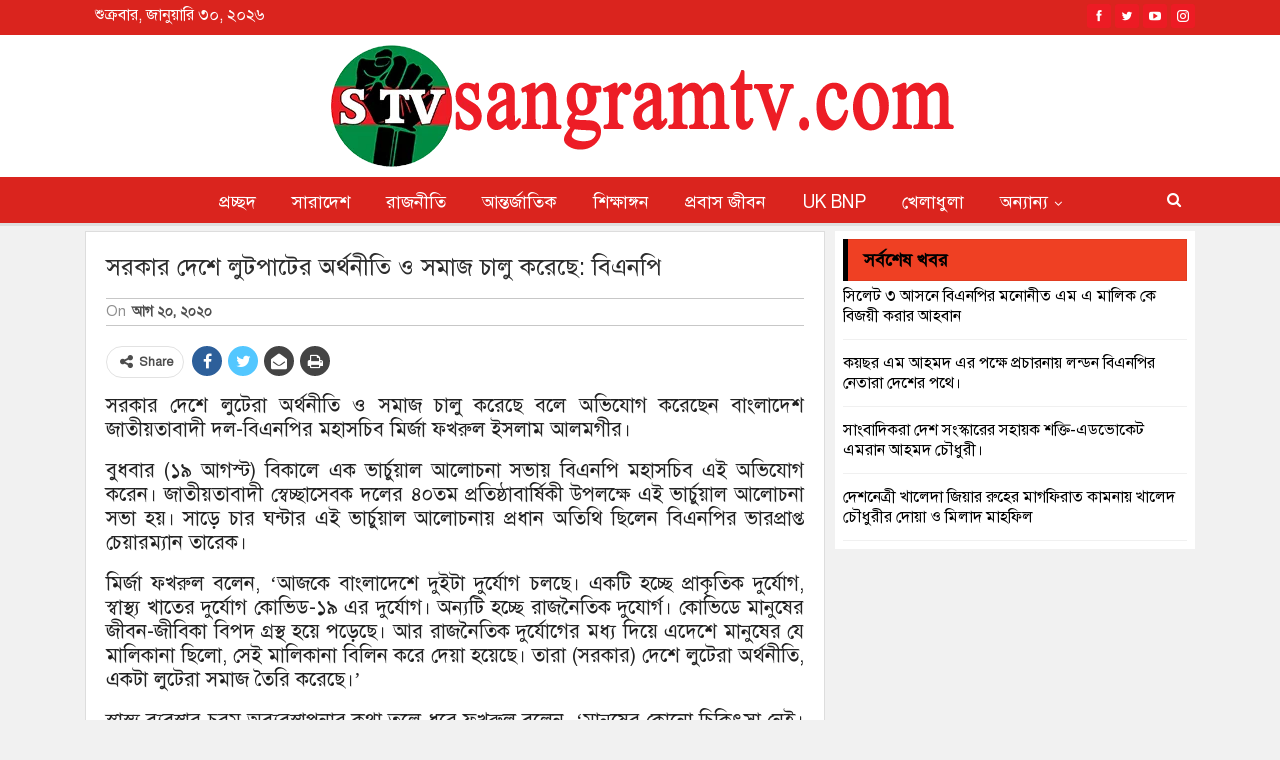

--- FILE ---
content_type: text/html; charset=UTF-8
request_url: https://sangramtv.com/%E0%A6%B8%E0%A6%B0%E0%A6%95%E0%A6%BE%E0%A6%B0-%E0%A6%A6%E0%A7%87%E0%A6%B6%E0%A7%87-%E0%A6%B2%E0%A7%81%E0%A6%9F%E0%A6%AA%E0%A6%BE%E0%A6%9F%E0%A7%87%E0%A6%B0-%E0%A6%85%E0%A6%B0%E0%A7%8D%E0%A6%A5
body_size: 24997
content:
	<!DOCTYPE html>
		<!--[if IE 8]>
	<html class="ie ie8" lang="en-US"> <![endif]-->
	<!--[if IE 9]>
	<html class="ie ie9" lang="en-US"> <![endif]-->
	<!--[if gt IE 9]><!-->
<html lang="en-US"> <!--<![endif]-->
	<head>
				<meta charset="UTF-8">
		<meta http-equiv="X-UA-Compatible" content="IE=edge">
		<meta name="viewport" content="width=device-width, initial-scale=1.0">
		<link rel="pingback" href="https://sangramtv.com/xmlrpc.php"/>

		<title>সরকার দেশে লুটপাটের অর্থনীতি ও সমাজ চালু করেছে: বিএনপি &#8211; সংগ্রাম টিভি</title>
<meta name='robots' content='max-image-preview:large' />
	<style>img:is([sizes="auto" i], [sizes^="auto," i]) { contain-intrinsic-size: 3000px 1500px }</style>
	
<!-- Better Open Graph, Schema.org & Twitter Integration -->
<meta property="og:locale" content="en_us"/>
<meta property="og:site_name" content="সংগ্রাম টিভি"/>
<meta property="og:url" content="https://sangramtv.com/%e0%a6%b8%e0%a6%b0%e0%a6%95%e0%a6%be%e0%a6%b0-%e0%a6%a6%e0%a7%87%e0%a6%b6%e0%a7%87-%e0%a6%b2%e0%a7%81%e0%a6%9f%e0%a6%aa%e0%a6%be%e0%a6%9f%e0%a7%87%e0%a6%b0-%e0%a6%85%e0%a6%b0%e0%a7%8d%e0%a6%a5"/>
<meta property="og:title" content="সরকার দেশে লুটপাটের অর্থনীতি ও সমাজ চালু করেছে: বিএনপি"/>
<meta property="article:section" content="STV ENGLAND"/>
<meta property="og:description" content="সরকার দেশে লুটেরা অর্থনীতি ও সমাজ চালু করেছে বলে অভিযোগ করেছেন বাংলাদেশ জাতীয়তাবাদী দল-বিএনপির মহাসচিব মির্জা ফখরুল ইসলাম আলমগীর।বুধবার (১৯ আগস্ট) বিকালে এক ভার্চুয়াল আলোচনা সভায় বিএনপি মহাসচিব এই অভিযোগ করেন। জাতীয়তাবাদী স্বেচ্ছাসেবক দলের ৪০তম প্রত"/>
<meta property="og:type" content="article"/>
<meta name="twitter:card" content="summary"/>
<meta name="twitter:url" content="https://sangramtv.com/%e0%a6%b8%e0%a6%b0%e0%a6%95%e0%a6%be%e0%a6%b0-%e0%a6%a6%e0%a7%87%e0%a6%b6%e0%a7%87-%e0%a6%b2%e0%a7%81%e0%a6%9f%e0%a6%aa%e0%a6%be%e0%a6%9f%e0%a7%87%e0%a6%b0-%e0%a6%85%e0%a6%b0%e0%a7%8d%e0%a6%a5"/>
<meta name="twitter:title" content="সরকার দেশে লুটপাটের অর্থনীতি ও সমাজ চালু করেছে: বিএনপি"/>
<meta name="twitter:description" content="সরকার দেশে লুটেরা অর্থনীতি ও সমাজ চালু করেছে বলে অভিযোগ করেছেন বাংলাদেশ জাতীয়তাবাদী দল-বিএনপির মহাসচিব মির্জা ফখরুল ইসলাম আলমগীর।বুধবার (১৯ আগস্ট) বিকালে এক ভার্চুয়াল আলোচনা সভায় বিএনপি মহাসচিব এই অভিযোগ করেন। জাতীয়তাবাদী স্বেচ্ছাসেবক দলের ৪০তম প্রত"/>
<!-- / Better Open Graph, Schema.org & Twitter Integration. -->
<link rel='dns-prefetch' href='//fonts.googleapis.com' />
<link rel="alternate" type="application/rss+xml" title="সংগ্রাম টিভি &raquo; Feed" href="https://sangramtv.com/feed" />
<link rel="alternate" type="application/rss+xml" title="সংগ্রাম টিভি &raquo; Comments Feed" href="https://sangramtv.com/comments/feed" />
<link rel="alternate" type="application/rss+xml" title="সংগ্রাম টিভি &raquo; সরকার দেশে লুটপাটের অর্থনীতি ও সমাজ চালু করেছে: বিএনপি Comments Feed" href="https://sangramtv.com/%e0%a6%b8%e0%a6%b0%e0%a6%95%e0%a6%be%e0%a6%b0-%e0%a6%a6%e0%a7%87%e0%a6%b6%e0%a7%87-%e0%a6%b2%e0%a7%81%e0%a6%9f%e0%a6%aa%e0%a6%be%e0%a6%9f%e0%a7%87%e0%a6%b0-%e0%a6%85%e0%a6%b0%e0%a7%8d%e0%a6%a5/feed" />
<script type="text/javascript">
/* <![CDATA[ */
window._wpemojiSettings = {"baseUrl":"https:\/\/s.w.org\/images\/core\/emoji\/15.1.0\/72x72\/","ext":".png","svgUrl":"https:\/\/s.w.org\/images\/core\/emoji\/15.1.0\/svg\/","svgExt":".svg","source":{"concatemoji":"https:\/\/sangramtv.com\/wp-includes\/js\/wp-emoji-release.min.js?ver=6.8.1"}};
/*! This file is auto-generated */
!function(i,n){var o,s,e;function c(e){try{var t={supportTests:e,timestamp:(new Date).valueOf()};sessionStorage.setItem(o,JSON.stringify(t))}catch(e){}}function p(e,t,n){e.clearRect(0,0,e.canvas.width,e.canvas.height),e.fillText(t,0,0);var t=new Uint32Array(e.getImageData(0,0,e.canvas.width,e.canvas.height).data),r=(e.clearRect(0,0,e.canvas.width,e.canvas.height),e.fillText(n,0,0),new Uint32Array(e.getImageData(0,0,e.canvas.width,e.canvas.height).data));return t.every(function(e,t){return e===r[t]})}function u(e,t,n){switch(t){case"flag":return n(e,"\ud83c\udff3\ufe0f\u200d\u26a7\ufe0f","\ud83c\udff3\ufe0f\u200b\u26a7\ufe0f")?!1:!n(e,"\ud83c\uddfa\ud83c\uddf3","\ud83c\uddfa\u200b\ud83c\uddf3")&&!n(e,"\ud83c\udff4\udb40\udc67\udb40\udc62\udb40\udc65\udb40\udc6e\udb40\udc67\udb40\udc7f","\ud83c\udff4\u200b\udb40\udc67\u200b\udb40\udc62\u200b\udb40\udc65\u200b\udb40\udc6e\u200b\udb40\udc67\u200b\udb40\udc7f");case"emoji":return!n(e,"\ud83d\udc26\u200d\ud83d\udd25","\ud83d\udc26\u200b\ud83d\udd25")}return!1}function f(e,t,n){var r="undefined"!=typeof WorkerGlobalScope&&self instanceof WorkerGlobalScope?new OffscreenCanvas(300,150):i.createElement("canvas"),a=r.getContext("2d",{willReadFrequently:!0}),o=(a.textBaseline="top",a.font="600 32px Arial",{});return e.forEach(function(e){o[e]=t(a,e,n)}),o}function t(e){var t=i.createElement("script");t.src=e,t.defer=!0,i.head.appendChild(t)}"undefined"!=typeof Promise&&(o="wpEmojiSettingsSupports",s=["flag","emoji"],n.supports={everything:!0,everythingExceptFlag:!0},e=new Promise(function(e){i.addEventListener("DOMContentLoaded",e,{once:!0})}),new Promise(function(t){var n=function(){try{var e=JSON.parse(sessionStorage.getItem(o));if("object"==typeof e&&"number"==typeof e.timestamp&&(new Date).valueOf()<e.timestamp+604800&&"object"==typeof e.supportTests)return e.supportTests}catch(e){}return null}();if(!n){if("undefined"!=typeof Worker&&"undefined"!=typeof OffscreenCanvas&&"undefined"!=typeof URL&&URL.createObjectURL&&"undefined"!=typeof Blob)try{var e="postMessage("+f.toString()+"("+[JSON.stringify(s),u.toString(),p.toString()].join(",")+"));",r=new Blob([e],{type:"text/javascript"}),a=new Worker(URL.createObjectURL(r),{name:"wpTestEmojiSupports"});return void(a.onmessage=function(e){c(n=e.data),a.terminate(),t(n)})}catch(e){}c(n=f(s,u,p))}t(n)}).then(function(e){for(var t in e)n.supports[t]=e[t],n.supports.everything=n.supports.everything&&n.supports[t],"flag"!==t&&(n.supports.everythingExceptFlag=n.supports.everythingExceptFlag&&n.supports[t]);n.supports.everythingExceptFlag=n.supports.everythingExceptFlag&&!n.supports.flag,n.DOMReady=!1,n.readyCallback=function(){n.DOMReady=!0}}).then(function(){return e}).then(function(){var e;n.supports.everything||(n.readyCallback(),(e=n.source||{}).concatemoji?t(e.concatemoji):e.wpemoji&&e.twemoji&&(t(e.twemoji),t(e.wpemoji)))}))}((window,document),window._wpemojiSettings);
/* ]]> */
</script>
<style id='wp-emoji-styles-inline-css' type='text/css'>

	img.wp-smiley, img.emoji {
		display: inline !important;
		border: none !important;
		box-shadow: none !important;
		height: 1em !important;
		width: 1em !important;
		margin: 0 0.07em !important;
		vertical-align: -0.1em !important;
		background: none !important;
		padding: 0 !important;
	}
</style>
<link rel='stylesheet' id='wp-block-library-css' href='https://sangramtv.com/wp-includes/css/dist/block-library/style.min.css?ver=6.8.1' type='text/css' media='all' />
<style id='classic-theme-styles-inline-css' type='text/css'>
/*! This file is auto-generated */
.wp-block-button__link{color:#fff;background-color:#32373c;border-radius:9999px;box-shadow:none;text-decoration:none;padding:calc(.667em + 2px) calc(1.333em + 2px);font-size:1.125em}.wp-block-file__button{background:#32373c;color:#fff;text-decoration:none}
</style>
<style id='global-styles-inline-css' type='text/css'>
:root{--wp--preset--aspect-ratio--square: 1;--wp--preset--aspect-ratio--4-3: 4/3;--wp--preset--aspect-ratio--3-4: 3/4;--wp--preset--aspect-ratio--3-2: 3/2;--wp--preset--aspect-ratio--2-3: 2/3;--wp--preset--aspect-ratio--16-9: 16/9;--wp--preset--aspect-ratio--9-16: 9/16;--wp--preset--color--black: #000000;--wp--preset--color--cyan-bluish-gray: #abb8c3;--wp--preset--color--white: #ffffff;--wp--preset--color--pale-pink: #f78da7;--wp--preset--color--vivid-red: #cf2e2e;--wp--preset--color--luminous-vivid-orange: #ff6900;--wp--preset--color--luminous-vivid-amber: #fcb900;--wp--preset--color--light-green-cyan: #7bdcb5;--wp--preset--color--vivid-green-cyan: #00d084;--wp--preset--color--pale-cyan-blue: #8ed1fc;--wp--preset--color--vivid-cyan-blue: #0693e3;--wp--preset--color--vivid-purple: #9b51e0;--wp--preset--gradient--vivid-cyan-blue-to-vivid-purple: linear-gradient(135deg,rgba(6,147,227,1) 0%,rgb(155,81,224) 100%);--wp--preset--gradient--light-green-cyan-to-vivid-green-cyan: linear-gradient(135deg,rgb(122,220,180) 0%,rgb(0,208,130) 100%);--wp--preset--gradient--luminous-vivid-amber-to-luminous-vivid-orange: linear-gradient(135deg,rgba(252,185,0,1) 0%,rgba(255,105,0,1) 100%);--wp--preset--gradient--luminous-vivid-orange-to-vivid-red: linear-gradient(135deg,rgba(255,105,0,1) 0%,rgb(207,46,46) 100%);--wp--preset--gradient--very-light-gray-to-cyan-bluish-gray: linear-gradient(135deg,rgb(238,238,238) 0%,rgb(169,184,195) 100%);--wp--preset--gradient--cool-to-warm-spectrum: linear-gradient(135deg,rgb(74,234,220) 0%,rgb(151,120,209) 20%,rgb(207,42,186) 40%,rgb(238,44,130) 60%,rgb(251,105,98) 80%,rgb(254,248,76) 100%);--wp--preset--gradient--blush-light-purple: linear-gradient(135deg,rgb(255,206,236) 0%,rgb(152,150,240) 100%);--wp--preset--gradient--blush-bordeaux: linear-gradient(135deg,rgb(254,205,165) 0%,rgb(254,45,45) 50%,rgb(107,0,62) 100%);--wp--preset--gradient--luminous-dusk: linear-gradient(135deg,rgb(255,203,112) 0%,rgb(199,81,192) 50%,rgb(65,88,208) 100%);--wp--preset--gradient--pale-ocean: linear-gradient(135deg,rgb(255,245,203) 0%,rgb(182,227,212) 50%,rgb(51,167,181) 100%);--wp--preset--gradient--electric-grass: linear-gradient(135deg,rgb(202,248,128) 0%,rgb(113,206,126) 100%);--wp--preset--gradient--midnight: linear-gradient(135deg,rgb(2,3,129) 0%,rgb(40,116,252) 100%);--wp--preset--font-size--small: 13px;--wp--preset--font-size--medium: 20px;--wp--preset--font-size--large: 36px;--wp--preset--font-size--x-large: 42px;--wp--preset--spacing--20: 0.44rem;--wp--preset--spacing--30: 0.67rem;--wp--preset--spacing--40: 1rem;--wp--preset--spacing--50: 1.5rem;--wp--preset--spacing--60: 2.25rem;--wp--preset--spacing--70: 3.38rem;--wp--preset--spacing--80: 5.06rem;--wp--preset--shadow--natural: 6px 6px 9px rgba(0, 0, 0, 0.2);--wp--preset--shadow--deep: 12px 12px 50px rgba(0, 0, 0, 0.4);--wp--preset--shadow--sharp: 6px 6px 0px rgba(0, 0, 0, 0.2);--wp--preset--shadow--outlined: 6px 6px 0px -3px rgba(255, 255, 255, 1), 6px 6px rgba(0, 0, 0, 1);--wp--preset--shadow--crisp: 6px 6px 0px rgba(0, 0, 0, 1);}:where(.is-layout-flex){gap: 0.5em;}:where(.is-layout-grid){gap: 0.5em;}body .is-layout-flex{display: flex;}.is-layout-flex{flex-wrap: wrap;align-items: center;}.is-layout-flex > :is(*, div){margin: 0;}body .is-layout-grid{display: grid;}.is-layout-grid > :is(*, div){margin: 0;}:where(.wp-block-columns.is-layout-flex){gap: 2em;}:where(.wp-block-columns.is-layout-grid){gap: 2em;}:where(.wp-block-post-template.is-layout-flex){gap: 1.25em;}:where(.wp-block-post-template.is-layout-grid){gap: 1.25em;}.has-black-color{color: var(--wp--preset--color--black) !important;}.has-cyan-bluish-gray-color{color: var(--wp--preset--color--cyan-bluish-gray) !important;}.has-white-color{color: var(--wp--preset--color--white) !important;}.has-pale-pink-color{color: var(--wp--preset--color--pale-pink) !important;}.has-vivid-red-color{color: var(--wp--preset--color--vivid-red) !important;}.has-luminous-vivid-orange-color{color: var(--wp--preset--color--luminous-vivid-orange) !important;}.has-luminous-vivid-amber-color{color: var(--wp--preset--color--luminous-vivid-amber) !important;}.has-light-green-cyan-color{color: var(--wp--preset--color--light-green-cyan) !important;}.has-vivid-green-cyan-color{color: var(--wp--preset--color--vivid-green-cyan) !important;}.has-pale-cyan-blue-color{color: var(--wp--preset--color--pale-cyan-blue) !important;}.has-vivid-cyan-blue-color{color: var(--wp--preset--color--vivid-cyan-blue) !important;}.has-vivid-purple-color{color: var(--wp--preset--color--vivid-purple) !important;}.has-black-background-color{background-color: var(--wp--preset--color--black) !important;}.has-cyan-bluish-gray-background-color{background-color: var(--wp--preset--color--cyan-bluish-gray) !important;}.has-white-background-color{background-color: var(--wp--preset--color--white) !important;}.has-pale-pink-background-color{background-color: var(--wp--preset--color--pale-pink) !important;}.has-vivid-red-background-color{background-color: var(--wp--preset--color--vivid-red) !important;}.has-luminous-vivid-orange-background-color{background-color: var(--wp--preset--color--luminous-vivid-orange) !important;}.has-luminous-vivid-amber-background-color{background-color: var(--wp--preset--color--luminous-vivid-amber) !important;}.has-light-green-cyan-background-color{background-color: var(--wp--preset--color--light-green-cyan) !important;}.has-vivid-green-cyan-background-color{background-color: var(--wp--preset--color--vivid-green-cyan) !important;}.has-pale-cyan-blue-background-color{background-color: var(--wp--preset--color--pale-cyan-blue) !important;}.has-vivid-cyan-blue-background-color{background-color: var(--wp--preset--color--vivid-cyan-blue) !important;}.has-vivid-purple-background-color{background-color: var(--wp--preset--color--vivid-purple) !important;}.has-black-border-color{border-color: var(--wp--preset--color--black) !important;}.has-cyan-bluish-gray-border-color{border-color: var(--wp--preset--color--cyan-bluish-gray) !important;}.has-white-border-color{border-color: var(--wp--preset--color--white) !important;}.has-pale-pink-border-color{border-color: var(--wp--preset--color--pale-pink) !important;}.has-vivid-red-border-color{border-color: var(--wp--preset--color--vivid-red) !important;}.has-luminous-vivid-orange-border-color{border-color: var(--wp--preset--color--luminous-vivid-orange) !important;}.has-luminous-vivid-amber-border-color{border-color: var(--wp--preset--color--luminous-vivid-amber) !important;}.has-light-green-cyan-border-color{border-color: var(--wp--preset--color--light-green-cyan) !important;}.has-vivid-green-cyan-border-color{border-color: var(--wp--preset--color--vivid-green-cyan) !important;}.has-pale-cyan-blue-border-color{border-color: var(--wp--preset--color--pale-cyan-blue) !important;}.has-vivid-cyan-blue-border-color{border-color: var(--wp--preset--color--vivid-cyan-blue) !important;}.has-vivid-purple-border-color{border-color: var(--wp--preset--color--vivid-purple) !important;}.has-vivid-cyan-blue-to-vivid-purple-gradient-background{background: var(--wp--preset--gradient--vivid-cyan-blue-to-vivid-purple) !important;}.has-light-green-cyan-to-vivid-green-cyan-gradient-background{background: var(--wp--preset--gradient--light-green-cyan-to-vivid-green-cyan) !important;}.has-luminous-vivid-amber-to-luminous-vivid-orange-gradient-background{background: var(--wp--preset--gradient--luminous-vivid-amber-to-luminous-vivid-orange) !important;}.has-luminous-vivid-orange-to-vivid-red-gradient-background{background: var(--wp--preset--gradient--luminous-vivid-orange-to-vivid-red) !important;}.has-very-light-gray-to-cyan-bluish-gray-gradient-background{background: var(--wp--preset--gradient--very-light-gray-to-cyan-bluish-gray) !important;}.has-cool-to-warm-spectrum-gradient-background{background: var(--wp--preset--gradient--cool-to-warm-spectrum) !important;}.has-blush-light-purple-gradient-background{background: var(--wp--preset--gradient--blush-light-purple) !important;}.has-blush-bordeaux-gradient-background{background: var(--wp--preset--gradient--blush-bordeaux) !important;}.has-luminous-dusk-gradient-background{background: var(--wp--preset--gradient--luminous-dusk) !important;}.has-pale-ocean-gradient-background{background: var(--wp--preset--gradient--pale-ocean) !important;}.has-electric-grass-gradient-background{background: var(--wp--preset--gradient--electric-grass) !important;}.has-midnight-gradient-background{background: var(--wp--preset--gradient--midnight) !important;}.has-small-font-size{font-size: var(--wp--preset--font-size--small) !important;}.has-medium-font-size{font-size: var(--wp--preset--font-size--medium) !important;}.has-large-font-size{font-size: var(--wp--preset--font-size--large) !important;}.has-x-large-font-size{font-size: var(--wp--preset--font-size--x-large) !important;}
:where(.wp-block-post-template.is-layout-flex){gap: 1.25em;}:where(.wp-block-post-template.is-layout-grid){gap: 1.25em;}
:where(.wp-block-columns.is-layout-flex){gap: 2em;}:where(.wp-block-columns.is-layout-grid){gap: 2em;}
:root :where(.wp-block-pullquote){font-size: 1.5em;line-height: 1.6;}
</style>
<link rel='stylesheet' id='bsf-Defaults-css' href='https://sangramtv.com/wp-content/uploads/smile_fonts/Defaults/Defaults.css?ver=3.19.6' type='text/css' media='all' />
<link rel='stylesheet' id='better-framework-main-fonts-css' href='https://fonts.googleapis.com/css?family=Lato:400,700%7CRoboto:400,500,400italic,700&#038;display=swap' type='text/css' media='all' />
<script type="text/javascript" src="https://sangramtv.com/wp-includes/js/jquery/jquery.min.js?ver=3.7.1" id="jquery-core-js"></script>
<script type="text/javascript" src="https://sangramtv.com/wp-includes/js/jquery/jquery-migrate.min.js?ver=3.4.1" id="jquery-migrate-js"></script>
<!--[if lt IE 9]>
<script type="text/javascript" src="https://sangramtv.com/wp-content/themes/publisher/includes/libs/better-framework/assets/js/html5shiv.min.js?ver=3.15.0" id="bf-html5shiv-js"></script>
<![endif]-->
<!--[if lt IE 9]>
<script type="text/javascript" src="https://sangramtv.com/wp-content/themes/publisher/includes/libs/better-framework/assets/js/respond.min.js?ver=3.15.0" id="bf-respond-js"></script>
<![endif]-->
<link rel="https://api.w.org/" href="https://sangramtv.com/wp-json/" /><link rel="alternate" title="JSON" type="application/json" href="https://sangramtv.com/wp-json/wp/v2/posts/3274" /><link rel="EditURI" type="application/rsd+xml" title="RSD" href="https://sangramtv.com/xmlrpc.php?rsd" />
<meta name="generator" content="WordPress 6.8.1" />
<link rel="canonical" href="https://sangramtv.com/%e0%a6%b8%e0%a6%b0%e0%a6%95%e0%a6%be%e0%a6%b0-%e0%a6%a6%e0%a7%87%e0%a6%b6%e0%a7%87-%e0%a6%b2%e0%a7%81%e0%a6%9f%e0%a6%aa%e0%a6%be%e0%a6%9f%e0%a7%87%e0%a6%b0-%e0%a6%85%e0%a6%b0%e0%a7%8d%e0%a6%a5" />
<link rel='shortlink' href='https://sangramtv.com/?p=3274' />
<link rel="alternate" title="oEmbed (JSON)" type="application/json+oembed" href="https://sangramtv.com/wp-json/oembed/1.0/embed?url=https%3A%2F%2Fsangramtv.com%2F%25e0%25a6%25b8%25e0%25a6%25b0%25e0%25a6%2595%25e0%25a6%25be%25e0%25a6%25b0-%25e0%25a6%25a6%25e0%25a7%2587%25e0%25a6%25b6%25e0%25a7%2587-%25e0%25a6%25b2%25e0%25a7%2581%25e0%25a6%259f%25e0%25a6%25aa%25e0%25a6%25be%25e0%25a6%259f%25e0%25a7%2587%25e0%25a6%25b0-%25e0%25a6%2585%25e0%25a6%25b0%25e0%25a7%258d%25e0%25a6%25a5" />
<link rel="alternate" title="oEmbed (XML)" type="text/xml+oembed" href="https://sangramtv.com/wp-json/oembed/1.0/embed?url=https%3A%2F%2Fsangramtv.com%2F%25e0%25a6%25b8%25e0%25a6%25b0%25e0%25a6%2595%25e0%25a6%25be%25e0%25a6%25b0-%25e0%25a6%25a6%25e0%25a7%2587%25e0%25a6%25b6%25e0%25a7%2587-%25e0%25a6%25b2%25e0%25a7%2581%25e0%25a6%259f%25e0%25a6%25aa%25e0%25a6%25be%25e0%25a6%259f%25e0%25a7%2587%25e0%25a6%25b0-%25e0%25a6%2585%25e0%25a6%25b0%25e0%25a7%258d%25e0%25a6%25a5&#038;format=xml" />

	<script type="text/javascript">
	    var ajaxurl = 'https://sangramtv.com/wp-admin/admin-ajax.php';
	</script>

	<style type="text/css">
		.ajax-calendar{
			position:relative;
		}

		#ajax_ac_widget th {
		background: none repeat scroll 0 0 #2cb2bc;
		color: #FFFFFF;
		font-weight: normal;
		padding: 5px 1px;
		text-align: center;
		 font-size: 16px;
		}
		#ajax_ac_widget {
			padding: 5px;
		}
		
		#ajax_ac_widget td {
			border: 1px solid #CCCCCC;
			text-align: center;
		}
		
		#my-calendar a {
			background: none repeat scroll 0 0 #008000;
			color: #FFFFFF;
			display: block;
			padding: 6px 0;
			width: 100% !important;
		}
		#my-calendar{
			width:100%;
		}
		
		
		#my_calender span {
			display: block;
			padding: 6px 0;
			width: 100% !important;
		}
		
		#today a,#today span {
			   background: none repeat scroll 0 0 #2cb2bc !important;
			color: #FFFFFF;
		}
		#ajax_ac_widget #my_year {
			float: right;
		}
		.select_ca #my_month {
			float: left;
		}

	</style>
		<script type="text/javascript">
	    var ajaxurl = 'https://sangramtv.com/wp-admin/admin-ajax.php';
	</script>

	<style type="text/css">
		.ajax-calendar{
			position:relative;
		}

		#bddp_ac_widget th {
		background: none repeat scroll 0 0 #2cb2bc;
		color: #FFFFFF;
		font-weight: normal;
		padding: 5px 1px;
		text-align: center;
		 font-size: 16px;
		}
		#bddp_ac_widget {
			padding: 5px;
		}
		
		#bddp_ac_widget td {
			border: 1px solid #CCCCCC;
			text-align: center;
		}
		
		#my-calendar a {
			background: none repeat scroll 0 0 #008000;
			color: #FFFFFF;
			display: block;
			padding: 6px 0;
			width: 100% !important;
		}
		#my-calendar{
			width:100%;
		}
		
		
		#my_calender span {
			display: block;
			padding: 6px 0;
			width: 100% !important;
		}
		
		#today a,#today span {
			   background: none repeat scroll 0 0 #2cb2bc !important;
			color: #FFFFFF;
		}
		#bddp_ac_widget #my_year {
			float: right;
		}
		.select_ca #my_month {
			float: left;
		}

	</style>
	<link href="https://sangramtv.com/wp-content/plugins/bangla-web-fonts/solaiman-lipi/font.css" rel="stylesheet">		<style>
			body, article, h1, h2, h3, h4, h5, h6, textarea, input, select, .topbar, .main-menu, .breadcrumb, .copyrights-area, form span.required {
				font-family: 'SolaimanLipi', Arial, sans-serif !important;
			}
		</style>
	<meta name="generator" content="Powered by WPBakery Page Builder - drag and drop page builder for WordPress."/>
<script type="application/ld+json">{
    "@context": "http://schema.org/",
    "@type": "Organization",
    "@id": "#organization",
    "logo": {
        "@type": "ImageObject",
        "url": "https://sangramtv.com/wp-content/uploads/2019/10/sangramtv.png"
    },
    "url": "https://sangramtv.com/",
    "name": "\u09b8\u0982\u0997\u09cd\u09b0\u09be\u09ae \u099f\u09bf\u09ad\u09bf",
    "description": "sangramtv.com"
}</script>
<script type="application/ld+json">{
    "@context": "http://schema.org/",
    "@type": "WebSite",
    "name": "\u09b8\u0982\u0997\u09cd\u09b0\u09be\u09ae \u099f\u09bf\u09ad\u09bf",
    "alternateName": "sangramtv.com",
    "url": "https://sangramtv.com/"
}</script>
<script type="application/ld+json">{
    "@context": "http://schema.org/",
    "@type": "BlogPosting",
    "headline": "\u09b8\u09b0\u0995\u09be\u09b0 \u09a6\u09c7\u09b6\u09c7 \u09b2\u09c1\u099f\u09aa\u09be\u099f\u09c7\u09b0 \u0985\u09b0\u09cd\u09a5\u09a8\u09c0\u09a4\u09bf \u0993 \u09b8\u09ae\u09be\u099c \u099a\u09be\u09b2\u09c1 \u0995\u09b0\u09c7\u099b\u09c7: \u09ac\u09bf\u098f\u09a8\u09aa\u09bf",
    "description": "\u09b8\u09b0\u0995\u09be\u09b0 \u09a6\u09c7\u09b6\u09c7 \u09b2\u09c1\u099f\u09c7\u09b0\u09be \u0985\u09b0\u09cd\u09a5\u09a8\u09c0\u09a4\u09bf \u0993 \u09b8\u09ae\u09be\u099c \u099a\u09be\u09b2\u09c1 \u0995\u09b0\u09c7\u099b\u09c7 \u09ac\u09b2\u09c7 \u0985\u09ad\u09bf\u09af\u09cb\u0997 \u0995\u09b0\u09c7\u099b\u09c7\u09a8 \u09ac\u09be\u0982\u09b2\u09be\u09a6\u09c7\u09b6 \u099c\u09be\u09a4\u09c0\u09df\u09a4\u09be\u09ac\u09be\u09a6\u09c0 \u09a6\u09b2-\u09ac\u09bf\u098f\u09a8\u09aa\u09bf\u09b0 \u09ae\u09b9\u09be\u09b8\u099a\u09bf\u09ac \u09ae\u09bf\u09b0\u09cd\u099c\u09be \u09ab\u0996\u09b0\u09c1\u09b2 \u0987\u09b8\u09b2\u09be\u09ae \u0986\u09b2\u09ae\u0997\u09c0\u09b0\u0964\u09ac\u09c1\u09a7\u09ac\u09be\u09b0 (\u09e7\u09ef \u0986\u0997\u09b8\u09cd\u099f) \u09ac\u09bf\u0995\u09be\u09b2\u09c7 \u098f\u0995 \u09ad\u09be\u09b0\u09cd\u099a\u09c1\u09df\u09be\u09b2 \u0986\u09b2\u09c7\u09be\u099a\u09a8\u09be \u09b8\u09ad\u09be\u09df \u09ac\u09bf\u098f\u09a8\u09aa\u09bf \u09ae\u09b9\u09be\u09b8\u099a\u09bf\u09ac \u098f\u0987 \u0985\u09ad\u09bf\u09af\u09cb\u0997 \u0995\u09b0\u09c7\u09a8\u0964 \u099c\u09be\u09a4\u09c0\u09df\u09a4\u09be\u09ac\u09be\u09a6\u09c0 \u09b8\u09cd\u09ac\u09c7\u099a\u09cd\u099b\u09be\u09b8\u09c7\u09ac\u0995 \u09a6\u09b2\u09c7\u09b0 \u09ea\u09e6\u09a4\u09ae \u09aa\u09cd\u09b0\u09a4",
    "datePublished": "2020-08-20",
    "dateModified": "2020-08-20",
    "author": {
        "@type": "Person",
        "@id": "#person-ibrahimduniya",
        "name": "ibrahimduniya"
    },
    "interactionStatistic": [
        {
            "@type": "InteractionCounter",
            "interactionType": "http://schema.org/CommentAction",
            "userInteractionCount": "0"
        }
    ],
    "publisher": {
        "@id": "#organization"
    },
    "mainEntityOfPage": "https://sangramtv.com/%e0%a6%b8%e0%a6%b0%e0%a6%95%e0%a6%be%e0%a6%b0-%e0%a6%a6%e0%a7%87%e0%a6%b6%e0%a7%87-%e0%a6%b2%e0%a7%81%e0%a6%9f%e0%a6%aa%e0%a6%be%e0%a6%9f%e0%a7%87%e0%a6%b0-%e0%a6%85%e0%a6%b0%e0%a7%8d%e0%a6%a5"
}</script>
<link rel='stylesheet' id='bf-minifed-css-1' href='https://sangramtv.com/wp-content/bs-booster-cache/40d0e799ff4f9f205b402956df958cb5.css' type='text/css' media='all' />
<link rel='stylesheet' id='7.11.0-1750998422' href='https://sangramtv.com/wp-content/bs-booster-cache/aad2f008b5228e7e855949f2d56c9a7e.css' type='text/css' media='all' />

<!-- BetterFramework Head Inline CSS -->
<style>
.widget, .entry-content .better-studio-shortcode, .better-studio-shortcode, .bs-shortcode, .bs-listing, .prsl, .content-column > div:last-child, .slider-style-18-container, .slider-style-16-container, .slider-style-8-container, .slider-style-2-container, .slider-style-4-container, .bsp-wrapper, .single-container, .content-column > div:last-child, .vc_row .vc_column-inner .wpb_content_element, .wc-account-content-wrap, .order-customer-detail, .order-detail-wrap, .slider-style-23-container {
    margin-bottom: 5px;
}

.archive-title, .bs-listing, .bs-shortcode, .bs-vc-block, .bs-vc-content .better-studio-shortcode, body.archive .content-column .listing, body.search .content-column .listing {
    background: #fff;
    padding: 8px;
    
}

.author-profile, .comment-respond, .comments-wrap, .post-related, .post-template-1 .single-container > .post, .post-template-10 .single-container > .post, .post-template-11 .single-container > .post, .post-template-12 .single-container > .post, .post-template-13 .single-container > .post, .post-template-2 .single-container > .post, .post-template-3 .single-container > .post, .post-template-4 .single-container > .post, .post-template-5 .single-container > .post, .post-template-6 .single-container > .post, .post-template-7 .single-container > .post, .post-template-8 .single-container > .post, .post-template-9 .single-container > .post, .single-container > .post-author, .single-page-simple-content {
    background: #fff;
    padding: 20px;
    border: 1px solid #ddd;
}
.main-menu li > a, .main-menu li, .off-canvas-menu > ul > li > a {
    font-family: 'SolaimanLipi';
    text-align: inherit;
    text-transform: none;
}
.post-meta.single-post-meta, .post-meta.single-post-meta a {
    border-top: 1px solid rgba(0,0,0,.22);
    border-bottom: 1px solid rgba(0,0,0,.22);
}
.next-prev-post {
    padding: 25px 0 0;
    margin: 30px 0 0;
    position: relative;
    border-top: 1px solid #e8e8e8;
}
.wpb-js-composer .vc_tta.vc_tta-spacing-1 .vc_tta-tabs-list {
    padding: 0;
    margin-top: -1px;
    margin-bottom: 0;
    margin-left: -1px;
    margin-right: 0;
}
.entry-content {
    text-align: justify;
}
.bf-breadcrumb .bf-breadcrumb-item {
    font-size: 18px;
}
.bf-breadcrumb .bf-breadcrumb-item a, .bf-breadcrumb .bf-breadcrumb-item span {
    color: #000000;
}
.layout-1-col, .layout-2-col, .layout-3-col {
    margin-top: 5px;
}
.wpb_button, .wpb_content_element, ul.wpb_thumbnails-fluid > li {
    margin-bottom: 5px;
}
.topbar .topbar-date {
    font-size: 16px;
    font-family: 'SolaimanLipi', Arial, sans-serif !important;
}
.section-heading .h-text {
    font-family: 'SolaimanLipi', Arial, sans-serif !important;
}
.listing-text-3 {
    overflow-y: scroll;
    height: 255px;
}
.site-header.header-style-2.header-style-2 .main-menu > li > a {
    line-height: 38px;
    padding: 0 8px;
}

.site-header.header-style-2 .main-menu.menu {
    height: 58px;
    overflow-y: hidden;
    margin-bottom: -3px;
    padding-top: 20px;
    margin-top: -20px;
}

.site-header.header-style-2 .main-menu.menu > li {
    float: left;
    display: inline-block;
    margin: 0 0px 0 0;
    border-left: 1px solid black;
}
.site-footer .footer-copy-row {
    margin-top: 0px;
}
.site-header.header-style-1 .header-inner {
    padding: 5px 0;
}
.wpb-js-composer .vc_tta-tabs:not([class*="vc_tta-gap"]):not(.vc_tta-o-no-fill).vc_tta-tabs-position-top .vc_tta-tab.vc_active > a {
background-color: red;
color: white;
}

.wpb-js-composer .vc_tta-color-grey.vc_tta-style-classic .vc_tta-panel.vc_active .vc_tta-panel-title > a {
    color: white;
background-color: red;
}

.section-heading.sh-t2.sh-s4 {
background-color: #ef4023;
}
.section-heading {
    margin-bottom: 5px;
}

.wpb-js-composer .vc_tta.vc_general {
    font-size: 16px;
    font-weight: 600;
}
.site-footer .copy-footer {
    padding: 11px 0;
}
.footer-widgets {
    padding: 5px 0 5px;
}
.widget select {
    width: 40%;
    height: 30px;
    margin-bottom: 0px;
    margin-top: 0px;
    padding: 0 5px;
}
.entry-content {
    font-family: 'SolaimanLipi';
}

.wpb-js-composer .vc_tta.vc_general .vc_tta-panel-body {
    padding: 0px 0px;
}

.listing-mix-1-1 .listing-item-tb-1 {
    margin-bottom: 5px;
}

.ult_tabs {
    margin: auto auto 5px auto;
}

.main-menu.menu .sub-menu > li > a, .main-menu.menu .sub-menu > li, .rh-header .menu-container .resp-menu li > a, .rh-header .menu-container .resp-menu li, .mega-menu.mega-type-link-list .mega-links li > a, ul.sub-menu.bs-pretty-tabs-elements .mega-menu.mega-type-link .mega-links > li > a, .off-canvas-menu li > a {
    font-family: 'SolaimanLipi', Arial, sans-serif;
}
.post-summary {
    font-family: 'SolaimanLipi', Arial, sans-serif;
    font-weight: 400;
    line-height: 19px;
    font-size: 14px;
    text-align: justify;
    text-transform: initial;
    color: #000;
}
.post-meta, .post-meta a {
    font-family: 'SolaimanLipi', Arial, sans-serif;
    font-weight: 400;
    font-size: 14px;
    text-transform: none;
    color: #adb5bd;
}
.listing-item-tb-2 .title {
    font-family: 'SolaimanLipi', Arial, sans-serif;
}
.listing-item-text-3 .title, .listing-item-text-4 .title {
    font-family: 'SolaimanLipi', Arial, sans-serif;
}


.post-summary {
    font-family: 'SolaimanLipi';
    font-size: 14px;
}

.section-heading.sh-t3.sh-s4 {
    padding: 0 8px;
}

.section-heading.sh-t3.bs-pretty-tabs .bs-pretty-tabs-container .bs-pretty-tabs-more.other-link .h-text, .section-heading.sh-t3 > .h-text, .section-heading.sh-t3 > a > .h-text {
    padding: 0px 0;
}
.listing-item-tb-3 .title, .listing-item-tb-1 .title {
    font-family: 'SolaimanLipi';
}

.heading-typo, h1, h2, h3, h4, h5, h6, .h1, .h2, .h3, .h4, .h5, .h6, .heading-1, .heading-2, .heading-3, .heading-4, .heading-5, .heading-6, .header .site-branding .logo, .search-form input[type="submit"], .widget.widget_categories ul li, .widget.widget_archive ul li, .widget.widget_nav_menu ul.menu, .widget.widget_pages ul li, .widget.widget_recent_entries li a, .widget .tagcloud a, .widget.widget_calendar table caption, .widget.widget_rss li .rsswidget, .listing-widget .listing-item .title, button, html input[type="button"], input[type="reset"], input[type="submit"], input[type="button"], .pagination, .site-footer .footer-social-icons .better-social-counter.style-name .social-item, .section-heading .h-text, .entry-terms a, .single-container .post-share a, .comment-list .comment-meta .comment-author, .comments-wrap .comments-nav, .main-slider .content-container .read-more, a.read-more, .single-page-content > .post-share li, .single-container > .post-share li, .better-newsticker .heading, .better-newsticker ul.news-list li a {
    font-family: 'SolaimanLipi';
}
.post-meta, .post-meta a {
    font-family: 'SolaimanLipi';
    font-size: 14px;
}
.listing-item-text-2 .title {
    font-family: 'SolaimanLipi';
}

</style>
<!-- /BetterFramework Head Inline CSS-->
<noscript><style> .wpb_animate_when_almost_visible { opacity: 1; }</style></noscript>	</head>

<body class="wp-singular post-template-default single single-post postid-3274 single-format-standard wp-theme-publisher bs-theme bs-publisher bs-publisher-clean-magazine active-light-box ltr close-rh page-layout-2-col page-layout-2-col-right full-width main-menu-sticky-smart main-menu-full-width active-ajax-search single-prim-cat-4 single-cat-4  wpb-js-composer js-comp-ver-6.7.0 vc_responsive bs-ll-a" dir="ltr">
		<div class="main-wrap content-main-wrap">
			<header id="header" class="site-header header-style-1 full-width" itemscope="itemscope" itemtype="https://schema.org/WPHeader">
		<section class="topbar topbar-style-1 hidden-xs hidden-xs">
	<div class="content-wrap">
		<div class="container">
			<div class="topbar-inner clearfix">

									<div class="section-links">
								<div  class="  better-studio-shortcode bsc-clearfix better-social-counter style-button not-colored in-4-col">
						<ul class="social-list bsc-clearfix"><li class="social-item facebook"><a href = "https://www.facebook.com/BetterSTU" target = "_blank" > <i class="item-icon bsfi-facebook" ></i><span class="item-title" > Likes </span> </a> </li> <li class="social-item twitter"><a href = "https://twitter.com/BetterSTU" target = "_blank" > <i class="item-icon bsfi-twitter" ></i><span class="item-title" > Followers </span> </a> </li> <li class="social-item youtube"><a href = "https://youtube.com/channel/UCrNkHRTRk33C9hzYij4B5ng" target = "_blank" > <i class="item-icon bsfi-youtube" ></i><span class="item-title" > Subscribers </span> </a> </li> <li class="social-item instagram"><a href = "https://instagram.com/betterstudio" target = "_blank" > <i class="item-icon bsfi-instagram" ></i><span class="item-title" > Followers </span> </a> </li> 			</ul>
		</div>
							</div>
				
				<div class="section-menu">
						<div id="menu-top" class="menu top-menu-wrapper" role="navigation" itemscope="itemscope" itemtype="https://schema.org/SiteNavigationElement">
		<nav class="top-menu-container">

			<ul id="top-navigation" class="top-menu menu clearfix bsm-pure">
									<li id="topbar-date" class="menu-item menu-item-date">
					<span
						class="topbar-date">শুক্রবার, জানুয়ারি ৩০, ২০২৬</span>
					</li>
								</ul>

		</nav>
	</div>
				</div>
			</div>
		</div>
	</div>
</section>
		<div class="header-inner">
			<div class="content-wrap">
				<div class="container">
					<div id="site-branding" class="site-branding">
	<p  id="site-title" class="logo h1 img-logo">
	<a href="https://sangramtv.com/" itemprop="url" rel="home">
					<img id="site-logo" src="https://sangramtv.com/wp-content/uploads/2019/10/sangramtv.png"
			     alt="Publisher"  />

			<span class="site-title">Publisher - sangramtv.com</span>
				</a>
</p>
</div><!-- .site-branding -->
				</div>

			</div>
		</div>
		<div id="menu-main" class="menu main-menu-wrapper show-search-item menu-actions-btn-width-1" role="navigation" itemscope="itemscope" itemtype="https://schema.org/SiteNavigationElement">
	<div class="main-menu-inner">
		<div class="content-wrap">
			<div class="container">

				<nav class="main-menu-container">
					<ul id="main-navigation" class="main-menu menu bsm-pure clearfix">
						<li id="menu-item-5412" class="menu-item menu-item-type-custom menu-item-object-custom better-anim-fade menu-item-5412"><a href="https://www.sangramtv.com/">প্রচ্ছদ</a></li>
<li id="menu-item-5415" class="menu-item menu-item-type-taxonomy menu-item-object-category menu-term-24 better-anim-fade menu-item-5415"><a href="https://sangramtv.com/category/%e0%a6%b8%e0%a6%be%e0%a6%b0%e0%a6%be%e0%a6%a6%e0%a7%87%e0%a6%b6">সারাদেশ</a></li>
<li id="menu-item-5414" class="menu-item menu-item-type-taxonomy menu-item-object-category menu-term-22 better-anim-fade menu-item-5414"><a href="https://sangramtv.com/category/%e0%a6%b0%e0%a6%be%e0%a6%9c%e0%a6%a8%e0%a7%80%e0%a6%a4%e0%a6%bf">রাজনীতি</a></li>
<li id="menu-item-5413" class="menu-item menu-item-type-taxonomy menu-item-object-category menu-term-8 better-anim-fade menu-item-5413"><a href="https://sangramtv.com/category/%e0%a6%86%e0%a6%a8%e0%a7%8d%e0%a6%a4%e0%a6%b0%e0%a7%8d%e0%a6%9c%e0%a6%be%e0%a6%a4%e0%a6%bf%e0%a6%95">আন্তর্জাতিক</a></li>
<li id="menu-item-5417" class="menu-item menu-item-type-taxonomy menu-item-object-category menu-term-23 better-anim-fade menu-item-5417"><a href="https://sangramtv.com/category/%e0%a6%b6%e0%a6%bf%e0%a6%95%e0%a7%8d%e0%a6%b7%e0%a6%be%e0%a6%99%e0%a7%8d%e0%a6%97%e0%a6%a8">শিক্ষাঙ্গন</a></li>
<li id="menu-item-5416" class="menu-item menu-item-type-taxonomy menu-item-object-category menu-term-17 better-anim-fade menu-item-5416"><a href="https://sangramtv.com/category/%e0%a6%aa%e0%a7%8d%e0%a6%b0%e0%a6%ac%e0%a6%be%e0%a6%b8-%e0%a6%9c%e0%a7%80%e0%a6%ac%e0%a6%a8">প্রবাস জীবন</a></li>
<li id="menu-item-5418" class="menu-item menu-item-type-taxonomy menu-item-object-category menu-term-5 better-anim-fade menu-item-5418"><a href="https://sangramtv.com/category/uk-bnp">UK BNP</a></li>
<li id="menu-item-5419" class="menu-item menu-item-type-taxonomy menu-item-object-category menu-term-11 better-anim-fade menu-item-5419"><a href="https://sangramtv.com/category/%e0%a6%96%e0%a7%87%e0%a6%b2%e0%a6%be%e0%a6%a7%e0%a7%81%e0%a6%b2%e0%a6%be">খেলাধুলা</a></li>
<li id="menu-item-5420" class="menu-item menu-item-type-taxonomy menu-item-object-category menu-item-has-children menu-term-7 better-anim-fade menu-item-5420"><a href="https://sangramtv.com/category/%e0%a6%85%e0%a6%a8%e0%a7%8d%e0%a6%af%e0%a6%be%e0%a6%a8%e0%a7%8d%e0%a6%af">অন্যান্য</a>
<ul class="sub-menu">
	<li id="menu-item-5421" class="menu-item menu-item-type-taxonomy menu-item-object-category menu-term-13 better-anim-fade menu-item-5421"><a href="https://sangramtv.com/category/%e0%a6%9a%e0%a6%be%e0%a6%95%e0%a7%81%e0%a6%b0%e0%a7%80">চাকুরী</a></li>
	<li id="menu-item-5422" class="menu-item menu-item-type-taxonomy menu-item-object-category menu-term-15 better-anim-fade menu-item-5422"><a href="https://sangramtv.com/category/%e0%a6%a4%e0%a6%a5%e0%a7%8d%e0%a6%af-%e0%a6%93-%e0%a6%aa%e0%a7%8d%e0%a6%b0%e0%a6%af%e0%a7%81%e0%a6%95%e0%a7%8d%e0%a6%a4%e0%a6%bf">তথ্য ও প্রযুক্তি</a></li>
	<li id="menu-item-5423" class="menu-item menu-item-type-taxonomy menu-item-object-category menu-term-19 better-anim-fade menu-item-5423"><a href="https://sangramtv.com/category/%e0%a6%ac%e0%a6%bf%e0%a6%a8%e0%a7%8b%e0%a6%a6%e0%a6%a8">বিনোদন</a></li>
	<li id="menu-item-5424" class="menu-item menu-item-type-taxonomy menu-item-object-category menu-term-21 better-anim-fade menu-item-5424"><a href="https://sangramtv.com/category/%e0%a6%ae%e0%a6%a4%e0%a6%be%e0%a6%ae%e0%a6%a4">মতামত</a></li>
</ul>
</li>
					</ul><!-- #main-navigation -->
											<div class="menu-action-buttons width-1">
															<div class="search-container close">
									<span class="search-handler"><i class="fa fa-search"></i></span>

									<div class="search-box clearfix">
										<form role="search" method="get" class="search-form clearfix" action="https://sangramtv.com">
	<input type="search" class="search-field"
	       placeholder="Search..."
	       value="" name="s"
	       title="Search for:"
	       autocomplete="off">
	<input type="submit" class="search-submit" value="Search">
</form><!-- .search-form -->
									</div>
								</div>
														</div>
										</nav><!-- .main-menu-container -->

			</div>
		</div>
	</div>
</div><!-- .menu -->	</header><!-- .header -->
	<div class="rh-header clearfix light deferred-block-exclude">
		<div class="rh-container clearfix">

			<div class="menu-container close">
				<span class="menu-handler"><span class="lines"></span></span>
			</div><!-- .menu-container -->

			<div class="logo-container rh-img-logo">
				<a href="https://sangramtv.com/" itemprop="url" rel="home">
											<img src="https://sangramtv.com/wp-content/uploads/2019/10/sangramtv.png"
						     alt="সংগ্রাম টিভি"  />				</a>
			</div><!-- .logo-container -->
		</div><!-- .rh-container -->
	</div><!-- .rh-header -->
<div class="content-wrap">
		<main id="content" class="content-container">

		<div class="container layout-2-col layout-2-col-1 layout-right-sidebar post-template-1">
			<div class="row main-section">
										<div class="col-sm-8 content-column">
								<div class="single-container">
		<article id="post-3274" class="post-3274 post type-post status-publish format-standard has-post-thumbnail  category-stv-england single-post-content ">
						<div class="post-header post-tp-1-header">
									<h1 class="single-post-title">
						<span class="post-title" itemprop="headline">সরকার দেশে লুটপাটের অর্থনীতি ও সমাজ চালু করেছে: বিএনপি</span></h1>
										<div class="post-meta-wrap clearfix">
						<div class="post-meta single-post-meta">
				<span class="time"><time class="post-published updated"
			                         datetime="2020-08-20T10:50:11+00:00">On <b>আগ ২০, ২০২০</b></time></span>
			</div>
					</div>
									<div class="single-featured">
									</div>
			</div>
					<div class="post-share single-post-share top-share clearfix style-1">
			<div class="post-share-btn-group">
							</div>
						<div class="share-handler-wrap ">
				<span class="share-handler post-share-btn rank-default">
					<i class="bf-icon  fa fa-share-alt"></i>						<b class="text">Share</b>
										</span>
				<span class="social-item facebook"><a href="https://www.facebook.com/sharer.php?u=https%3A%2F%2Fsangramtv.com%2F%25e0%25a6%25b8%25e0%25a6%25b0%25e0%25a6%2595%25e0%25a6%25be%25e0%25a6%25b0-%25e0%25a6%25a6%25e0%25a7%2587%25e0%25a6%25b6%25e0%25a7%2587-%25e0%25a6%25b2%25e0%25a7%2581%25e0%25a6%259f%25e0%25a6%25aa%25e0%25a6%25be%25e0%25a6%259f%25e0%25a7%2587%25e0%25a6%25b0-%25e0%25a6%2585%25e0%25a6%25b0%25e0%25a7%258d%25e0%25a6%25a5" target="_blank" rel="nofollow noreferrer" class="bs-button-el" onclick="window.open(this.href, 'share-facebook','left=50,top=50,width=600,height=320,toolbar=0'); return false;"><span class="icon"><i class="bf-icon fa fa-facebook"></i></span></a></span><span class="social-item twitter"><a href="https://twitter.com/share?text=সরকার দেশে লুটপাটের অর্থনীতি ও সমাজ চালু করেছে: বিএনপি&url=https%3A%2F%2Fsangramtv.com%2F%25e0%25a6%25b8%25e0%25a6%25b0%25e0%25a6%2595%25e0%25a6%25be%25e0%25a6%25b0-%25e0%25a6%25a6%25e0%25a7%2587%25e0%25a6%25b6%25e0%25a7%2587-%25e0%25a6%25b2%25e0%25a7%2581%25e0%25a6%259f%25e0%25a6%25aa%25e0%25a6%25be%25e0%25a6%259f%25e0%25a7%2587%25e0%25a6%25b0-%25e0%25a6%2585%25e0%25a6%25b0%25e0%25a7%258d%25e0%25a6%25a5" target="_blank" rel="nofollow noreferrer" class="bs-button-el" onclick="window.open(this.href, 'share-twitter','left=50,top=50,width=600,height=320,toolbar=0'); return false;"><span class="icon"><i class="bf-icon fa fa-twitter"></i></span></a></span><span class="social-item whatsapp"><a href="whatsapp://send?text=সরকার দেশে লুটপাটের অর্থনীতি ও সমাজ চালু করেছে: বিএনপি %0A%0A https%3A%2F%2Fsangramtv.com%2F%25e0%25a6%25b8%25e0%25a6%25b0%25e0%25a6%2595%25e0%25a6%25be%25e0%25a6%25b0-%25e0%25a6%25a6%25e0%25a7%2587%25e0%25a6%25b6%25e0%25a7%2587-%25e0%25a6%25b2%25e0%25a7%2581%25e0%25a6%259f%25e0%25a6%25aa%25e0%25a6%25be%25e0%25a6%259f%25e0%25a7%2587%25e0%25a6%25b0-%25e0%25a6%2585%25e0%25a6%25b0%25e0%25a7%258d%25e0%25a6%25a5" target="_blank" rel="nofollow noreferrer" class="bs-button-el" onclick="window.open(this.href, 'share-whatsapp','left=50,top=50,width=600,height=320,toolbar=0'); return false;"><span class="icon"><i class="bf-icon fa fa-whatsapp"></i></span></a></span><span class="social-item email"><a href="mailto:?subject=সরকার দেশে লুটপাটের অর্থনীতি ও সমাজ চালু করেছে: বিএনপি&body=https%3A%2F%2Fsangramtv.com%2F%25e0%25a6%25b8%25e0%25a6%25b0%25e0%25a6%2595%25e0%25a6%25be%25e0%25a6%25b0-%25e0%25a6%25a6%25e0%25a7%2587%25e0%25a6%25b6%25e0%25a7%2587-%25e0%25a6%25b2%25e0%25a7%2581%25e0%25a6%259f%25e0%25a6%25aa%25e0%25a6%25be%25e0%25a6%259f%25e0%25a7%2587%25e0%25a6%25b0-%25e0%25a6%2585%25e0%25a6%25b0%25e0%25a7%258d%25e0%25a6%25a5" target="_blank" rel="nofollow noreferrer" class="bs-button-el" onclick="window.open(this.href, 'share-email','left=50,top=50,width=600,height=320,toolbar=0'); return false;"><span class="icon"><i class="bf-icon fa fa-envelope-open"></i></span></a></span><span class="social-item print"><a href="#" target="_blank" rel="nofollow noreferrer" class="bs-button-el" ><span class="icon"><i class="bf-icon fa fa-print"></i></span></a></span></div>		</div>
					<div class="entry-content clearfix single-post-content">
				<p>সরকার দেশে লুটেরা অর্থনীতি ও সমাজ চালু করেছে বলে অভিযোগ করেছেন বাংলাদেশ জাতীয়তাবাদী দল-বিএনপির মহাসচিব মির্জা ফখরুল ইসলাম আলমগীর।</p>
<p>বুধবার (১৯ আগস্ট) বিকালে এক ভার্চুয়াল আলোচনা সভায় বিএনপি মহাসচিব এই অভিযোগ করেন। জাতীয়তাবাদী স্বেচ্ছাসেবক দলের ৪০তম প্রতিষ্ঠাবার্ষিকী উপলক্ষে এই ভার্চুয়াল আলোচনা সভা হয়। সাড়ে চার ঘন্টার এই ভার্চুয়াল আলোচনায় প্রধান অতিথি ছিলেন বিএনপির ভারপ্রাপ্ত চেয়ারম্যান তারেক।</p>
<p>মির্জা ফখরুল বলেন, ‘আজকে বাংলাদেশে দুইটা দুর্যোগ চলছে। একটি হচ্ছে প্রাকৃতিক দুর্যোগ, স্বাস্থ্য খাতের দুর্যোগ কোভিড-১৯ এর দুর্যোগ। অন্যটি হচ্ছে রাজনৈতিক দুযোর্গ। কোভিডে মানুষের জীবন-জীবিকা বিপদ গ্রস্থ হয়ে পড়েছে। আর রাজনৈতিক দুর্যোগের মধ্য দিয়ে এদেশে মানুষের যে মালিকানা ছিলো, সেই মালিকানা বিলিন করে দেয়া হয়েছে। তারা (সরকার) দেশে লুটেরা অর্থনীতি, একটা লুটেরা সমাজ তৈরি করেছে।’</p>
<p>স্বাস্থ্য ব্যবস্থার চরম অব্যবস্থাপনার কথা তুলে ধরে ফখরুল বলেন, ‘মানুষের কোনো চিকিৎসা নেই। উদাসীনতা, অজ্ঞতা, ব্যর্থতা- স্বীকারও করতে চায়। মানুষের জীবন নিয়ে ওরা তামাশা করছে। এই সরকারকে যদি সরানো না যায় এবং এখানে জনগণের সরকার যদি প্রতিষ্ঠা না করা যায় …। সত্যিকার অর্থে সকলের সম্মিলিত প্রচেষ্টায় একটি নিরপেক্ষ নির্বাচনের মাধ্যমে জনগণের সরকার প্রতিষ্ঠা করতে হবে। সেই লক্ষ্যে আমাদেরকে সামনের দিকে এগিয়ে যেতে হবে।’</p>
<p>এই অবস্থা থেকে উত্তরণে গণতন্ত্র ফিরিয়ে আনার আন্দোলনে সকলকে ঐক্যবদ্ধ হওয়ার আহবান জানিয়ে তিনি বলেন, ‘দেশে গণতন্ত্র ফিরিয়ে আনা, দেশনেত্রীকে মুক্ত করা ও ভারপ্রাপ্ত চেয়ারম্যান তারেক রহমানকে দেশে ফিরিয়ে আনা এবং এখানে লক্ষ মানুষ যারা মামলা-মোকাদ্দমায় জড়িত হয়ে পড়ে আছে, যারা কারাগারে রয়েছে তাদেরকে মুক্ত করা এটা এখন জরুরি একটা বিষয় হয়ে দাঁড়িয়েছে। এই সংকট শুধু বিএনপির নয়, এটা সমগ্র দেশের, সমগ্র মানুষের।’</p>
<p>‘আমি মনে বিএনপি তার ভূমিকা ইতিমধ্যে পালন করছে এবং স্বেচ্ছাসেবক এই ভূমিকা অতীতে পালন করেছে এবং এখনোও করছে। আমাদের এখন সময়ে এসেছে আমাদের মধ্যে ঐক্যসৃষ্টি করা।’</p>
<p>জিয়াউর রহমানের বিরুদ্ধে সরকারের বিশোষগারের কঠোর সমালোচনা করে বিএনপি মহাসচিব বলেন, ‘কোন অবস্থার প্রেক্ষিতে শহীদ প্রেসিডেন্ট জিয়াউর রহমান সাহেবকে জনগণ সামনে নিয়ে এসেছিলো। সেই অবস্থাটা হচ্ছে, ১৯৭২-৭৫ সাল। ১৯৭১ সালে স্বাধীনতা যুদ্ধের যেই চেতনা ছিলো, শহীদ প্রেসিডেন্ট জিয়াউর রহমানের স্বাধীনতা ঘোষণার মধ্য দিয়ে যারা যুদ্ধে ঝাঁপিয়ে পড়েছিলো তাদের লক্ষ্য ছিলো একটা গণতান্ত্রিক রাষ্ট্র ব্যবস্থা, একটা গণতান্ত্রিক সমাজ ব্যবস্থা হবে এবং জনগণের অর্থনৈতিক মুক্তি আসবে। কিন্তু জনগণ দেখেছে ১৯৭২ সাল থেকে মানুষের মুক্তি বদলে আরো আবদ্ধ হয়েছে, ক্রীতদাস হয়েছে।’</p>
<p>তিনি বলেন, ‘মানুষ মুক্তি তো পাইনি, তারা আরো নির্যাতিত হয়েছে আরো বেশি করে। আমরা সেই সময়ে দেখেছি, এই আওয়ামী লীগ সেদিন শুধুমাত্র ক্ষমতায় টিকে থাকার জন্য সেই সমস্ত স্বপ্ন গুলোকে চূরমার করে দিয়ে প্রথমে জরুরি অবস্থা ঘোষণা করেছিলো, বিশেষ ক্ষমতা আইন করেছিল এবং সবশেষে ক্ষমতাকে ধরে রাখার জন্য তারা একদলীয় শাসন ব্যবস্থা বাকশাল করেছিলো। ওই অবস্থা থেকে জিয়াউর রহমান পরিবর্তন নিয়ে এসেছিলেন, তিনি একটা নতুন সমাজের স্বপ্ন দেখিয়েছিলেন তার বহুদলীয় গণতন্ত্র, তার মুক্ত অর্থনীতি ও তার ১৯ দফা কর্মসূচির মধ্য দিয়ে।’</p>
<p>ফখরুল বলেন, ‘এরা (আওয়ামী লীগ) অত্যন্ত সুপরিকল্পিতভাবে গণতন্ত্রকে হরণ করবার জন্যে, মানুষের অধিকারকে হরণ করবার জন্য পরিকল্পিতভাবে ১/১১ এর পর থেকে ষড়যন্ত্র শুরু করেছে এবং দেশের মানুষের অধিকারগুলোকে কেড়ে নিয়ে চলে গেছে। আমরা দেখেছি সেই সময়ে যে বিভক্তি সৃষ্টি করা হয়েছে, সেই সময়ে রাজনৈতিক নেতাদেরকে যেভাবে হিউমোলেটেড করা হয়েছে, সেই সময়ে রাজনীতিকে বিরাজনীতিকরণ করা হয়েছে।’</p>
<p>কমিটির সদস্য খন্দকার মোশাররফ হোসেন বলেন, ‘শহীদ জিয়া বিএনপির অঙ্গসংগঠনগুলো প্রতিষ্ঠা করেছিলেন এজন্য যে, এসব সংগঠন দলের ভ্যানগার্ড হিসেব কাজ করবে। আওয়ামী লীগ গণতন্ত্রকে হরণ করেছে, বাক স্বাধীনতা হরণ করেছে। মানুষ সত্য কথা বলতে পারছে না। সত্য আজকে মিথ্যার কাছে ধামাচাপা পড়ে গেছে। এই অবস্থা থেকে উত্তরনে বিএনপির নেতৃত্বে গণতন্ত্র ফিরিয়ে আনতে যে লড়াই-সংগ্রাম চলছে তাতে আমাদের অঙ্গসংগঠনগুলোকে ভ্যানগার্ড হিসেবে কাজ করার প্রস্ততি নিতে হবে।’</p>
<p>স্থায়ী কমিটির সদস্য মওদুদ আহমদ বলেন, ‘বাংলাদেশ দুইটি ভাইরাসে আক্রান্ত। একটা হচ্ছে আওয়ামী লীগ ভাইরাস, আরেকটা হচ্ছে করোনা ভাইরাস। আওয়ামী ভাইরাসে আমাদের দেশের রাজনীতি গত ১১ বছর আক্রান্ত। এই ভাইরাস আমাদেরকে জর্জরিত করেছে। আমাদের ৩৫ লক্ষ নেতা-কর্মীর বিরুদ্ধে মামলা দেয়া আছে, মামলার সংখ্যা এক লক্ষের উপরে চলে গেছে। চিন্তা করে দেখেন এই সরকার বিএনপিকে নিঃশেষ করে দেয়ার জন্য কত না চেষ্টা করেছে, কিন্তু তারা দলের শক্তিকে কিছুই করতে পারেনি।’</p>
<p>স্থায়ী কমিটির সদস্য মির্জা আব্বাস বলেন, ‘আওয়ামী লীগের রাজনীতির খবরটা কোথায়? শুধু মুখে, শুধু পত্র-পত্রিকা এবং টেলিভিশনে। সেই রাজনীতিটা কী? শুধু বিএনপির বিরুদ্ধে অপপ্রচার, শুধু শহীদ রাষ্ট্রপতি জিয়াউর রহমান, বিএনপির প্রতিষ্ঠাতা জিয়াউর রহমান, গণতন্ত্র ফিরিয়ে জিয়াউর রহমান তার বিরুদ্ধে অপপ্রচার।’</p>
<p>‘তারা কেনো এই অপ্রচার করছে? জিয়াউর রহমান সাহেবকে গালি দেয়া ছাড়া আওয়ামী লীগের তো কোনো রাজনীতি নেই। কেনো নাই? জিয়াউর রহমান রাজনীতি করেছে জনগণের স্বার্থে, জনগণের জন্য। আর আওয়ামী লীগের রাজনীতি হচ্ছে তাদের নিজের স্বার্থে।’</p>
<p>স্থায়ী কমিটির সদস্য গয়েশ্বর চন্দ্র রায় বলেন, ‘আমাদের রাজনীতিতে এখন কিছু কথাবার্তা নতুন করে আসছে। কেউ বলেছেন কিছুদিন আগে যে, তাকে জিয়াউর রহমান মন্ত্রী হওয়ার অফার দিয়েছিলেন এবং তিনি প্রত্যাখান করার কারণে তাকে জেলে নেয়া হয়েছিলো। যিনি বলেছেন, তথন তার বয়স ৩৩/৩৪ এর বেশি হবে না। আর সেই সময়ে তিনি কোনো প্রখ্যাত নেতা হিসেবে আওয়ামী লীগে প্রতিষ্ঠিত না। সেখানে প্রখ্যাত নেতা ছিলেন আসাদুজ্জামান খান, জুনাব আলী তালুকদার, মোমেন তালুকদার। এদের মতো প্রসিদ্ধ আওয়ামী লীগের নেতা থাকতে তাদের খোঁজ-খবর না নিয়ে, জিল্লুর রহমানের মতো নেতার খোঁজ খবর না নিয়ে তাকে মন্ত্রিসভায় আহবান করেছেন এটা একান্তই একটা ভুতড়ে গল্প।’</p>
<p>বক্তারা সদ্য প্রয়াত স্বেচ্ছাসেবক দলের সভাপতি শফিউল বারী বাবুর স্মৃতি প্রতি শ্রদ্ধা নিবেদন করেন।</p>
<p>স্বেচ্ছাসেবক দলের ভারপ্রাপ্ত সভাপতি মোস্তাফিজুর রহমানের সভাপতিত্বে ও সাধারণ সম্পাদক আবদুল কাদির ভুঁইয়া জুয়েলের পরিচালনায় আলোচনা সভায় বিএনপির স্থায়ী কমিটির সদস্য জমির উদ্দিন সরকার, রফিকুল ইসলাম মিয়া, আবদুল মঈন খান, নজরুল ইসলাম খান, আমীর খসরু মাহমুদ চৌধুরী, সেলিমা রহমান, ইকবাল হাসান মাহমুদ টুকু, কেন্দ্রীয় শীর্ষ নেতা রুহুল কবির রিজভী, হাবিব উন নবী খান সোহেল, ফজলুল হক মিলন, মীর সরফত আলী সপুসহ স্বেচ্ছাসেবক দলের নেতারা বক্তব্য রাখেন।</p>
<p>এর আগে শেরে বাংলা নগরে সংগঠনের নেতা-কর্মীরা বিএনপির প্রতিষ্ঠাতা জিয়াউর রহমানের কবরে পুস্পমাল্য অর্পন করে শ্রদ্ধা নিবেদন করে।</p>
			</div>

						<div class="post-share single-post-share bottom-share clearfix style-1">
			<div class="post-share-btn-group">
							</div>
						<div class="share-handler-wrap ">
				<span class="share-handler post-share-btn rank-default">
					<i class="bf-icon  fa fa-share-alt"></i>						<b class="text">Share</b>
										</span>
				<span class="social-item facebook"><a href="https://www.facebook.com/sharer.php?u=https%3A%2F%2Fsangramtv.com%2F%25e0%25a6%25b8%25e0%25a6%25b0%25e0%25a6%2595%25e0%25a6%25be%25e0%25a6%25b0-%25e0%25a6%25a6%25e0%25a7%2587%25e0%25a6%25b6%25e0%25a7%2587-%25e0%25a6%25b2%25e0%25a7%2581%25e0%25a6%259f%25e0%25a6%25aa%25e0%25a6%25be%25e0%25a6%259f%25e0%25a7%2587%25e0%25a6%25b0-%25e0%25a6%2585%25e0%25a6%25b0%25e0%25a7%258d%25e0%25a6%25a5" target="_blank" rel="nofollow noreferrer" class="bs-button-el" onclick="window.open(this.href, 'share-facebook','left=50,top=50,width=600,height=320,toolbar=0'); return false;"><span class="icon"><i class="bf-icon fa fa-facebook"></i></span></a></span><span class="social-item twitter"><a href="https://twitter.com/share?text=সরকার দেশে লুটপাটের অর্থনীতি ও সমাজ চালু করেছে: বিএনপি&url=https%3A%2F%2Fsangramtv.com%2F%25e0%25a6%25b8%25e0%25a6%25b0%25e0%25a6%2595%25e0%25a6%25be%25e0%25a6%25b0-%25e0%25a6%25a6%25e0%25a7%2587%25e0%25a6%25b6%25e0%25a7%2587-%25e0%25a6%25b2%25e0%25a7%2581%25e0%25a6%259f%25e0%25a6%25aa%25e0%25a6%25be%25e0%25a6%259f%25e0%25a7%2587%25e0%25a6%25b0-%25e0%25a6%2585%25e0%25a6%25b0%25e0%25a7%258d%25e0%25a6%25a5" target="_blank" rel="nofollow noreferrer" class="bs-button-el" onclick="window.open(this.href, 'share-twitter','left=50,top=50,width=600,height=320,toolbar=0'); return false;"><span class="icon"><i class="bf-icon fa fa-twitter"></i></span></a></span><span class="social-item whatsapp"><a href="whatsapp://send?text=সরকার দেশে লুটপাটের অর্থনীতি ও সমাজ চালু করেছে: বিএনপি %0A%0A https%3A%2F%2Fsangramtv.com%2F%25e0%25a6%25b8%25e0%25a6%25b0%25e0%25a6%2595%25e0%25a6%25be%25e0%25a6%25b0-%25e0%25a6%25a6%25e0%25a7%2587%25e0%25a6%25b6%25e0%25a7%2587-%25e0%25a6%25b2%25e0%25a7%2581%25e0%25a6%259f%25e0%25a6%25aa%25e0%25a6%25be%25e0%25a6%259f%25e0%25a7%2587%25e0%25a6%25b0-%25e0%25a6%2585%25e0%25a6%25b0%25e0%25a7%258d%25e0%25a6%25a5" target="_blank" rel="nofollow noreferrer" class="bs-button-el" onclick="window.open(this.href, 'share-whatsapp','left=50,top=50,width=600,height=320,toolbar=0'); return false;"><span class="icon"><i class="bf-icon fa fa-whatsapp"></i></span></a></span><span class="social-item email"><a href="mailto:?subject=সরকার দেশে লুটপাটের অর্থনীতি ও সমাজ চালু করেছে: বিএনপি&body=https%3A%2F%2Fsangramtv.com%2F%25e0%25a6%25b8%25e0%25a6%25b0%25e0%25a6%2595%25e0%25a6%25be%25e0%25a6%25b0-%25e0%25a6%25a6%25e0%25a7%2587%25e0%25a6%25b6%25e0%25a7%2587-%25e0%25a6%25b2%25e0%25a7%2581%25e0%25a6%259f%25e0%25a6%25aa%25e0%25a6%25be%25e0%25a6%259f%25e0%25a7%2587%25e0%25a6%25b0-%25e0%25a6%2585%25e0%25a6%25b0%25e0%25a7%258d%25e0%25a6%25a5" target="_blank" rel="nofollow noreferrer" class="bs-button-el" onclick="window.open(this.href, 'share-email','left=50,top=50,width=600,height=320,toolbar=0'); return false;"><span class="icon"><i class="bf-icon fa fa-envelope-open"></i></span></a></span><span class="social-item print"><a href="#" target="_blank" rel="nofollow noreferrer" class="bs-button-el" ><span class="icon"><i class="bf-icon fa fa-print"></i></span></a></span></div>		</div>
				</article>
			</div>
<div class="post-related">

	<div class="section-heading sh-t3 sh-s4 ">

					<span class="h-text related-posts-heading">You might also like</span>
		
	</div>

	
					<div class="bs-pagination-wrapper main-term-none  ">
			<div class="listing listing-thumbnail listing-tb-2 clearfix  scolumns-3 simple-grid include-last-mobile">
	<div  class="post-7302 type-post format-standard has-post-thumbnail   listing-item listing-item-thumbnail listing-item-tb-2 main-term-3">
<div class="item-inner clearfix">
			<div class="featured featured-type-featured-image">
						<a  title="সিলেটের ‘সংগ্রাম টিভি’র অফিস উদ্বোধন" data-src="https://sangramtv.com/wp-content/uploads/2024/11/465267688_9438953602798549_6426331772630772378_n-210x136.jpg" data-bs-srcset="{&quot;baseurl&quot;:&quot;https:\/\/sangramtv.com\/wp-content\/uploads\/2024\/11\/&quot;,&quot;sizes&quot;:{&quot;86&quot;:&quot;465267688_9438953602798549_6426331772630772378_n-86x64.jpg&quot;,&quot;210&quot;:&quot;465267688_9438953602798549_6426331772630772378_n-210x136.jpg&quot;,&quot;279&quot;:&quot;465267688_9438953602798549_6426331772630772378_n-279x220.jpg&quot;,&quot;357&quot;:&quot;465267688_9438953602798549_6426331772630772378_n-357x210.jpg&quot;,&quot;750&quot;:&quot;465267688_9438953602798549_6426331772630772378_n-750x430.jpg&quot;,&quot;2048&quot;:&quot;465267688_9438953602798549_6426331772630772378_n.jpg&quot;}}"					class="img-holder" href="https://sangramtv.com/%e0%a6%b8%e0%a6%bf%e0%a6%b2%e0%a7%87%e0%a6%9f%e0%a7%87%e0%a6%b0-%e0%a6%b8%e0%a6%82%e0%a6%97%e0%a7%8d%e0%a6%b0%e0%a6%be%e0%a6%ae-%e0%a6%9f%e0%a6%bf%e0%a6%ad%e0%a6%bf%e0%a6%b0"></a>
					</div>
	<p class="title">	<a class="post-url" href="https://sangramtv.com/%e0%a6%b8%e0%a6%bf%e0%a6%b2%e0%a7%87%e0%a6%9f%e0%a7%87%e0%a6%b0-%e0%a6%b8%e0%a6%82%e0%a6%97%e0%a7%8d%e0%a6%b0%e0%a6%be%e0%a6%ae-%e0%a6%9f%e0%a6%bf%e0%a6%ad%e0%a6%bf%e0%a6%b0" title="সিলেটের ‘সংগ্রাম টিভি’র অফিস উদ্বোধন">
			<span class="post-title">
				সিলেটের ‘সংগ্রাম টিভি’র অফিস উদ্বোধন			</span>
	</a>
	</p></div>
</div >
<div  class="post-6864 type-post format-standard has-post-thumbnail   listing-item listing-item-thumbnail listing-item-tb-2 main-term-2">
<div class="item-inner clearfix">
	<p class="title">	<a class="post-url" href="https://sangramtv.com/%e0%a6%a8%e0%a6%b0%e0%a6%b8%e0%a6%bf%e0%a6%82%e0%a6%a6%e0%a7%80%e0%a6%b0-%e0%a6%95%e0%a6%be%e0%a6%b0%e0%a6%be%e0%a6%97%e0%a6%be%e0%a6%b0%e0%a7%87-%e0%a6%b9%e0%a6%be%e0%a6%ae%e0%a6%b2%e0%a6%be%e0%a6%b0" title="নরসিংদীর কারাগারে হামলার পর বের হয়ে গেছে কয়েকশ কয়েদি">
			<span class="post-title">
				নরসিংদীর কারাগারে হামলার পর বের হয়ে গেছে কয়েকশ কয়েদি			</span>
	</a>
	</p></div>
</div >
<div  class="post-6607 type-post format-standard has-post-thumbnail   listing-item listing-item-thumbnail listing-item-tb-2 main-term-2">
<div class="item-inner clearfix">
	<p class="title">	<a class="post-url" href="https://sangramtv.com/%e0%a6%86%e0%a6%b0%e0%a6%be%e0%a6%ab%e0%a6%be%e0%a6%a4-%e0%a6%b0%e0%a6%b9%e0%a6%ae%e0%a6%be%e0%a6%a8-%e0%a6%95%e0%a7%8b%e0%a6%95%e0%a7%8b-%e0%a6%ae%e0%a7%87%e0%a6%ae%e0%a7%8b%e0%a6%b0%e0%a6%bf" title="আরাফাত রহমান কোকো মেমোরিয়াল ট্রাস্ট ২০২৪ ক্রিকেট টুর্নামেন্ট আয়োজন উপলক্ষে আলোচনা সভা এবং দোয়া অনুষ্টিত।">
			<span class="post-title">
				আরাফাত রহমান কোকো মেমোরিয়াল ট্রাস্ট ২০২৪ ক্রিকেট টুর্নামেন্ট আয়োজন উপলক্ষে আলোচনা&hellip;			</span>
	</a>
	</p></div>
</div >
<div  class="post-6556 type-post format-standard has-post-thumbnail   listing-item listing-item-thumbnail listing-item-tb-2 main-term-2">
<div class="item-inner clearfix">
	<p class="title">	<a class="post-url" href="https://sangramtv.com/%e0%a6%b8%e0%a7%8d%e0%a6%ac%e0%a7%87%e0%a6%9a%e0%a7%8d%e0%a6%9b%e0%a6%be%e0%a6%b8%e0%a7%87%e0%a6%ac%e0%a6%95-%e0%a6%a6%e0%a6%b2%e0%a7%87%e0%a6%b0-%e0%a6%87%e0%a6%ab%e0%a6%a4%e0%a6%be%e0%a6%b0" title="স্বেচ্ছাসেবক দলের ইফতার নিয়ে ব্যাপক প্রস্তুতি, প্রধান অতিথি তারেক রহমান">
			<span class="post-title">
				স্বেচ্ছাসেবক দলের ইফতার নিয়ে ব্যাপক প্রস্তুতি, প্রধান অতিথি তারেক রহমান			</span>
	</a>
	</p></div>
</div >
	</div>
	
	</div></div>
						</div><!-- .content-column -->
												<div class="col-sm-4 sidebar-column sidebar-column-primary">
							<aside id="sidebar-primary-sidebar" class="sidebar" role="complementary" aria-label="Primary Sidebar Sidebar" itemscope="itemscope" itemtype="https://schema.org/WPSideBar">
	<div id="bs-text-listing-3-2" class=" h-ni w-t primary-sidebar-widget widget widget_bs-text-listing-3"><div class=" bs-listing bs-listing-listing-text-3 bs-listing-single-tab">		<p class="section-heading sh-t2 sh-s4 main-term-none">

		
							<span class="h-text main-term-none main-link">
						 সর্বশেষ খবর					</span>
			
		
		</p>
			<div class="listing listing-text listing-text-3 clearfix columns-1">
		<div class="post-7879 type-post format-standard has-post-thumbnail   listing-item listing-item-text listing-item-text-3 main-term-2">
	<div class="item-inner">
		<p class="title">		<a href="https://sangramtv.com/%e0%a6%b8%e0%a6%bf%e0%a6%b2%e0%a7%87%e0%a6%9f-%e0%a7%a9-%e0%a6%86%e0%a6%b8%e0%a6%a8%e0%a7%87-%e0%a6%ac%e0%a6%bf%e0%a6%8f%e0%a6%a8%e0%a6%aa%e0%a6%bf%e0%a6%b0-%e0%a6%ae%e0%a6%a8%e0%a7%8b%e0%a6%a8" class="post-title post-url">
			সিলেট ৩ আসনে বিএনপির মনোনীত এম এ মালিক কে বিজয়ী করার আহবান		</a>
		</p>	</div>
	</div >
	<div class="post-7876 type-post format-standard has-post-thumbnail   listing-item listing-item-text listing-item-text-3 main-term-2">
	<div class="item-inner">
		<p class="title">		<a href="https://sangramtv.com/%e0%a6%95%e0%a6%af%e0%a6%bc%e0%a6%9b%e0%a6%b0-%e0%a6%8f%e0%a6%ae-%e0%a6%86%e0%a6%b9%e0%a6%ae%e0%a6%a6-%e0%a6%8f%e0%a6%b0-%e0%a6%aa%e0%a6%95%e0%a7%8d%e0%a6%b7%e0%a7%87-%e0%a6%aa%e0%a7%8d%e0%a6%b0" class="post-title post-url">
			কয়ছর এম আহমদ এর পক্ষে প্রচারনায় লন্ডন বিএনপির নেতারা দেশের পথে।		</a>
		</p>	</div>
	</div >
	<div class="post-7873 type-post format-standard has-post-thumbnail   listing-item listing-item-text listing-item-text-3 main-term-2">
	<div class="item-inner">
		<p class="title">		<a href="https://sangramtv.com/%e0%a6%b8%e0%a6%be%e0%a6%82%e0%a6%ac%e0%a6%be%e0%a6%a6%e0%a6%bf%e0%a6%95%e0%a6%b0%e0%a6%be-%e0%a6%a6%e0%a7%87%e0%a6%b6-%e0%a6%b8%e0%a6%82%e0%a6%b8%e0%a7%8d%e0%a6%95%e0%a6%be%e0%a6%b0%e0%a7%87%e0%a6%b0" class="post-title post-url">
			সাংবাদিকরা দেশ সংস্কারের সহায়ক শক্তি-এডভোকেট এমরান আহমদ চৌধুরী।		</a>
		</p>	</div>
	</div >
	<div class="post-7868 type-post format-standard has-post-thumbnail   listing-item listing-item-text listing-item-text-3 main-term-2">
	<div class="item-inner">
		<p class="title">		<a href="https://sangramtv.com/%e0%a6%a6%e0%a7%87%e0%a6%b6%e0%a6%a8%e0%a7%87%e0%a6%a4%e0%a7%8d%e0%a6%b0%e0%a7%80-%e0%a6%96%e0%a6%be%e0%a6%b2%e0%a7%87%e0%a6%a6%e0%a6%be-%e0%a6%9c%e0%a6%bf%e0%a6%af%e0%a6%bc%e0%a6%be%e0%a6%b0" class="post-title post-url">
			দেশনেত্রী খালেদা জিয়ার রুহের মাগফিরাত কামনায় খালেদ চৌধুরীর দোয়া ও মিলাদ মাহফিল		</a>
		</p>	</div>
	</div >
	<div class="post-7860 type-post format-standard has-post-thumbnail   listing-item listing-item-text listing-item-text-3 main-term-2">
	<div class="item-inner">
		<p class="title">		<a href="https://sangramtv.com/%e0%a6%96%e0%a6%be%e0%a6%b2%e0%a7%87%e0%a6%a6-%e0%a6%9a%e0%a7%8c%e0%a6%a7%e0%a7%81%e0%a6%b0%e0%a6%be-%e0%a6%b8%e0%a7%8d%e0%a6%ac%e0%a6%a6%e0%a7%87%e0%a6%b6-%e0%a6%aa%e0%a7%8d%e0%a6%b0%e0%a6%a4" class="post-title post-url">
			খালেদ চৌধুরী স্বদেশ প্রত্যাবর্তনের দিনে খালেদা জিয়ার সুস্থতা কামনায় দোয়া মাহফিল আয়োজিত।।		</a>
		</p>	</div>
	</div >
	<div class="post-7854 type-post format-standard has-post-thumbnail   listing-item listing-item-text listing-item-text-3 main-term-2">
	<div class="item-inner">
		<p class="title">		<a href="https://sangramtv.com/%e0%a6%b8%e0%a6%a8%e0%a7%8d%e0%a6%a4%e0%a7%8d%e0%a6%b0%e0%a6%be%e0%a6%b8%e0%a7%80-%e0%a6%b9%e0%a6%be%e0%a6%ae%e0%a6%b2%e0%a6%be%e0%a6%af%e0%a6%bc-%e0%a6%86%e0%a6%b9%e0%a6%a4-%e0%a6%9c%e0%a7%81" class="post-title post-url">
			সন্ত্রাসী হামলায় আহত জুলাই যোদ্ধাকে দেখতে হাসপাতালের আহাদ খান জামাল।		</a>
		</p>	</div>
	</div >
	<div class="post-7841 type-post format-standard has-post-thumbnail   listing-item listing-item-text listing-item-text-3 main-term-2">
	<div class="item-inner">
		<p class="title">		<a href="https://sangramtv.com/%e0%a6%9a%e0%a6%bf%e0%a6%95%e0%a6%a8%e0%a6%be%e0%a6%97%e0%a7%81%e0%a6%b2%e0%a7%87%e0%a6%b0-%e0%a7%a9%e0%a7%a7-%e0%a6%a6%e0%a6%ab%e0%a6%be%e0%a6%b0-%e0%a6%b2%e0%a6%bf%e0%a6%ab%e0%a6%b2%e0%a7%87" class="post-title post-url">
			চিকনাগুলে ৩১ দফার লিফলেট বিতরণে শেখ সাদেক।		</a>
		</p>	</div>
	</div >
	<div class="post-7837 type-post format-standard has-post-thumbnail   listing-item listing-item-text listing-item-text-3 main-term-2">
	<div class="item-inner">
		<p class="title">		<a href="https://sangramtv.com/%e0%a6%b2%e0%a6%a8%e0%a7%8d%e0%a6%a1%e0%a6%a8%e0%a7%87%e0%a6%b0-%e0%a6%b8%e0%a6%82%e0%a6%95%e0%a7%8d%e0%a6%b7%e0%a6%bf%e0%a6%aa%e0%a7%8d%e0%a6%a4-%e0%a6%b8%e0%a6%ab%e0%a6%b0-%e0%a6%b6%e0%a7%87" class="post-title post-url">
			লন্ডনের সংক্ষিপ্ত সফর শেষে সিলেটে পৌঁছেছেন কয়ছর এম আহমদ।		</a>
		</p>	</div>
	</div >
	<div class="post-7832 type-post format-standard has-post-thumbnail   listing-item listing-item-text listing-item-text-3 main-term-2">
	<div class="item-inner">
		<p class="title">		<a href="https://sangramtv.com/%e0%a6%b8%e0%a6%82%e0%a6%95%e0%a7%8d%e0%a6%b7%e0%a6%bf%e0%a6%aa%e0%a7%8d%e0%a6%a4-%e0%a6%b8%e0%a6%ab%e0%a6%b0%e0%a7%87-%e0%a6%b8%e0%a6%bf%e0%a6%b2%e0%a7%87%e0%a6%9f%e0%a7%87-%e0%a6%aa%e0%a7%8c" class="post-title post-url">
			সংক্ষিপ্ত সফরে সিলেটে পৌঁছেছেন শেখ সাদেক।		</a>
		</p>	</div>
	</div >
	<div class="post-7825 type-post format-standard has-post-thumbnail   listing-item listing-item-text listing-item-text-3 main-term-2">
	<div class="item-inner">
		<p class="title">		<a href="https://sangramtv.com/%e0%a6%96%e0%a6%be%e0%a6%b2%e0%a7%87%e0%a6%a6-%e0%a6%9a%e0%a7%8c%e0%a6%a7%e0%a7%81%e0%a6%b0%e0%a7%80%e0%a6%b0-%e0%a6%b8%e0%a7%8d%e0%a6%ac%e0%a6%a6%e0%a7%87%e0%a6%b6-%e0%a6%aa%e0%a7%8d" class="post-title post-url">
			খালেদ চৌধুরী’র স্বদেশ প্রত্যাবর্তন, লন্ডনে সংবর্ধনা ৮ ডিসেম্বর ।		</a>
		</p>	</div>
	</div >
	</div>
	</div></div></aside>
						</div><!-- .primary-sidebar-column -->
									</div><!-- .main-section -->
		</div><!-- .container -->

	</main><!-- main -->
	</div><!-- .content-wrap -->
	<footer id="site-footer" class="site-footer full-width">
		<div class="footer-widgets light-text">
	<div class="content-wrap">
		<div class="container">
			<div class="row">
										<div class="col-sm-4">
							<aside id="sidebar-footer-1" class="sidebar" role="complementary" aria-label="Footer - Column 1 Sidebar" itemscope="itemscope" itemtype="https://schema.org/WPSideBar">
															</aside>
						</div>
						<div class="col-sm-4">
							<aside id="sidebar-footer-2" class="sidebar" role="complementary" aria-label="Footer - Column 2 Sidebar" itemscope="itemscope" itemtype="https://schema.org/WPSideBar">
								<div id="text-1" class=" h-ni w-nt footer-widget footer-column-2 widget widget_text">			<div class="textwidget"><h4 style="text-align: center; color: white;"><strong>Editor in chief</strong>&#8211; Md Sadek Ahmed.<br />
<strong>Editor</strong>&#8211; Mainul Islam<br />
<strong>Advisor</strong>&#8211; Koysor M Ahmed<br />
<strong>News Editor</strong> &#8211; Joshim Uddin<br />
<strong>Special Reporter</strong> &#8211; Shahab Uddin Shihab<br />
<strong>Email:</strong> sangramtv2019@gmail.com<br />
<strong>Phone:</strong> +447426959891 (UK)</h4>
</div>
		</div>							</aside>
						</div>
						<div class="col-sm-4">
							<aside id="sidebar-footer-3" class="sidebar" role="complementary" aria-label="Footer - Column 3 Sidebar" itemscope="itemscope" itemtype="https://schema.org/WPSideBar">
															</aside>
						</div>
									</div>
		</div>
	</div>
</div>
		<div class="copy-footer">
			<div class="content-wrap">
				<div class="container">
										<div class="row footer-copy-row">
						<div class="copy-1 col-lg-6 col-md-6 col-sm-6 col-xs-12">
													</div>
						<div class="copy-2 col-lg-6 col-md-6 col-sm-6 col-xs-12">
													</div>
					</div>
				</div>
			</div>
		</div>
	</footer><!-- .footer -->
		</div><!-- .main-wrap -->
			<span class="back-top"><i class="fa fa-arrow-up"></i></span>

<script type="speculationrules">
{"prefetch":[{"source":"document","where":{"and":[{"href_matches":"\/*"},{"not":{"href_matches":["\/wp-*.php","\/wp-admin\/*","\/wp-content\/uploads\/*","\/wp-content\/*","\/wp-content\/plugins\/*","\/wp-content\/themes\/publisher\/*","\/*\\?(.+)"]}},{"not":{"selector_matches":"a[rel~=\"nofollow\"]"}},{"not":{"selector_matches":".no-prefetch, .no-prefetch a"}}]},"eagerness":"conservative"}]}
</script>
<script type="text/javascript" id="publisher-theme-pagination-js-extra">
/* <![CDATA[ */
var bs_pagination_loc = {"loading":"<div class=\"bs-loading\"><div><\/div><div><\/div><div><\/div><div><\/div><div><\/div><div><\/div><div><\/div><div><\/div><div><\/div><\/div>"};
/* ]]> */
</script>
<script type="text/javascript" id="publisher-js-extra">
/* <![CDATA[ */
var publisher_theme_global_loc = {"page":{"boxed":"full-width"},"header":{"style":"style-1","boxed":"full-width"},"ajax_url":"https:\/\/sangramtv.com\/wp-admin\/admin-ajax.php","loading":"<div class=\"bs-loading\"><div><\/div><div><\/div><div><\/div><div><\/div><div><\/div><div><\/div><div><\/div><div><\/div><div><\/div><\/div>","translations":{"tabs_all":"All","tabs_more":"More","lightbox_expand":"Expand the image","lightbox_close":"Close"},"lightbox":{"not_classes":""},"main_menu":{"more_menu":"disable"},"top_menu":{"more_menu":"enable"},"skyscraper":{"sticky_gap":30,"sticky":true,"position":""},"share":{"more":true},"refresh_googletagads":"1","get_locale":"en-US","notification":{"subscribe_msg":"By clicking the subscribe button you will never miss the new articles!","subscribed_msg":"You're subscribed to notifications","subscribe_btn":"Subscribe","subscribed_btn":"Unsubscribe"}};
var publisher_theme_ajax_search_loc = {"ajax_url":"https:\/\/sangramtv.com\/wp-admin\/admin-ajax.php","previewMarkup":"<div class=\"ajax-search-results-wrapper ajax-search-no-product ajax-search-fullwidth\">\n\t<div class=\"ajax-search-results\">\n\t\t<div class=\"ajax-ajax-posts-list\">\n\t\t\t<div class=\"clean-title heading-typo\">\n\t\t\t\t<span>Posts<\/span>\n\t\t\t<\/div>\n\t\t\t<div class=\"posts-lists\" data-section-name=\"posts\"><\/div>\n\t\t<\/div>\n\t\t<div class=\"ajax-taxonomy-list\">\n\t\t\t<div class=\"ajax-categories-columns\">\n\t\t\t\t<div class=\"clean-title heading-typo\">\n\t\t\t\t\t<span>Categories<\/span>\n\t\t\t\t<\/div>\n\t\t\t\t<div class=\"posts-lists\" data-section-name=\"categories\"><\/div>\n\t\t\t<\/div>\n\t\t\t<div class=\"ajax-tags-columns\">\n\t\t\t\t<div class=\"clean-title heading-typo\">\n\t\t\t\t\t<span>Tags<\/span>\n\t\t\t\t<\/div>\n\t\t\t\t<div class=\"posts-lists\" data-section-name=\"tags\"><\/div>\n\t\t\t<\/div>\n\t\t<\/div>\n\t<\/div>\n<\/div>","full_width":"1"};
/* ]]> */
</script>
		<div class="rh-cover noscroll  no-login-icon" style="background-color: #ed1b24">
			<span class="rh-close"></span>
			<div class="rh-panel rh-pm">
				<div class="rh-p-h">
									</div>

				<div class="rh-p-b">
										<div class="rh-c-m clearfix"></div>

											<form role="search" method="get" class="search-form" action="https://sangramtv.com">
							<input type="search" class="search-field"
							       placeholder="Search..."
							       value="" name="s"
							       title="Search for:"
							       autocomplete="off">
							<input type="submit" class="search-submit" value="">
						</form>
										</div>
			</div>
					</div>
		<script type="text/javascript" src="https://sangramtv.com/wp-includes/js/comment-reply.min.js?ver=6.8.1" id="comment-reply-js" async="async" data-wp-strategy="async"></script>
<script type="text/javascript" async="async" src="https://sangramtv.com/wp-content/bs-booster-cache/5d012ad3dc332d48d7f6be810367b7ae.js?ver=6.8.1" id="bs-booster-js"></script>

<script>
var mjhdb=function(t){"use strict";return{init:function(){0==mjhdb.ads_state()&&mjhdb.blocked_ads_fallback()},ads_state:function(){return void 0!==window.better_ads_adblock},blocked_ads_fallback:function(){var a=[];t(".mjhdb-container").each(function(){if("image"==t(this).data("type"))return 0;a.push({element_id:t(this).attr("id"),ad_id:t(this).data("adid")})}),a.length<1||jQuery.ajax({url:'https://sangramtv.com/wp-admin/admin-ajax.php',type:"POST",data:{action:"better_ads_manager_blocked_fallback",ads:a},success:function(a){var e=JSON.parse(a);t.each(e.ads,function(a,e){t("#"+e.element_id).html(e.code)})}})}}}(jQuery);jQuery(document).ready(function(){mjhdb.init()});

</script>

</body>
</html>